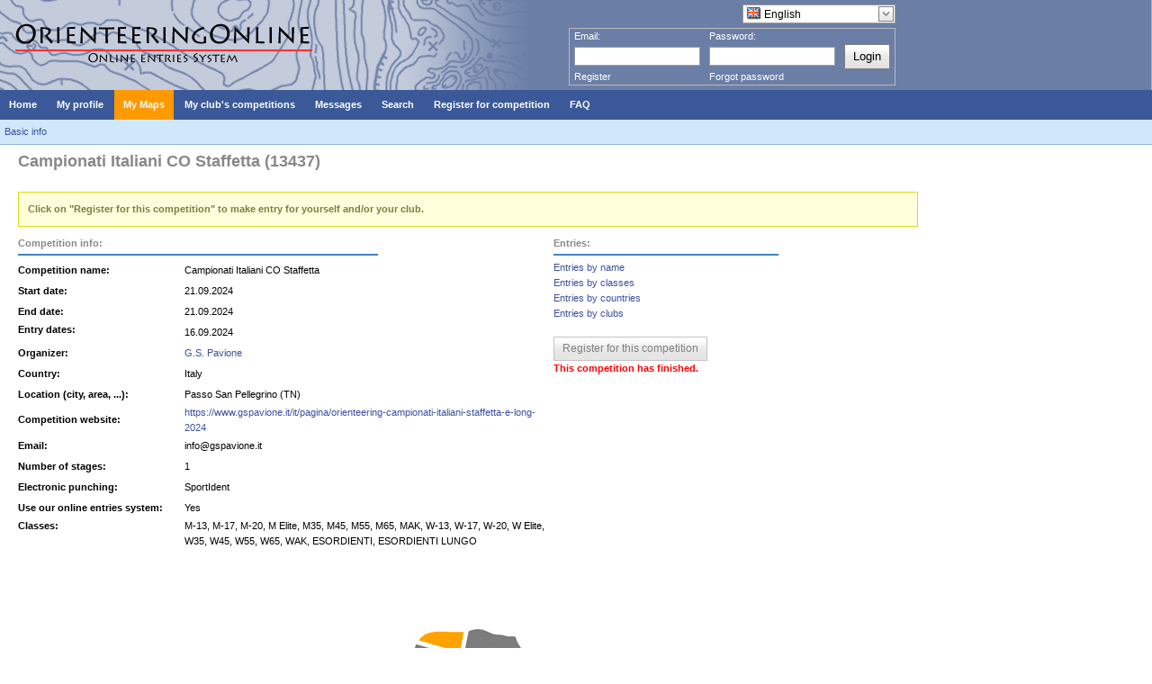

--- FILE ---
content_type: text/css
request_url: https://orienteeringonline.net/Styles.css?dummy=%3C%=%20DateTime.Now.Ticks%20%%3E
body_size: 6361
content:
html, body, .sameAsBody
{
  height: 100%;
	font-family: Verdana, Arial;
	font-size: 11px;
	margin:0px 0px 0px 0px;
  line-height:13pt;
  /*background:#dae6ff;*/
}

/*.dxgvControl a,*/
a
{
    text-decoration: none;
    color:#3b50A0!important;
}

a:active
{
    text-decoration: underline;
}

a:hover
{
    text-decoration: underline;
}

.mainBox
{
    width:100%;
    margin-left:auto;
    margin-right:auto;
    /*background:#f2f6ff;*/
}

.headerBox
{
    /*background:#2c62a4; */
    background:#6b7ea6;
    height:100px;
    font-family: Verdana, Arial;
	  color: white;
    border-right:solid 1px #92b9e1;
}

.belowMenu
{
    height:30px;
    background-color:#d0e9fa; 
    border-bottom:solid 1px #92b9e1;
    border-right:solid 1px #92b9e1;
    font-size:12px;
}


.menuBelowMenu
{
    /*margin-left:170px;*/
    margin-left:10px;
    padding-top:7px
}

.leftSidebar
{
	float:left;
	width:150px;
	border:solid 1px #AAAAAA;
	padding-left:5px;
}

.mainContent
{	
	margin-top:10px;
	margin-left:20px;
	/*width:2000px;*/
	/*float:left;*/
}

.StatusOK
{
  color:Green;
  font-weight:bold;
  border:solid 1px #729b70;
  padding:10px;
  background-color:#f0ffef;
  margin-bottom:10px;
}

.StatusError
{
  color:Red;
  font-weight:bold;
  border:solid 1px Red;
  padding:10px;
  background-color:#fad1d5;
  margin-bottom:10px;
}

.LabelStatusOK
{
  color:Green;
  font-weight:bold;
}

.LabelStatusError
{
  color:Red;
  font-weight:bold;
}

.LabelStatusWarning
{
  color:#b2b42a;
  font-weight:bold;
}

.statusJoined
{
    color:Green;
    font-weight:bold;
}

.statusWaiting
{
    color:#a0a72c;
    font-weight:bold;
}

.statusDenied
{
    color:Red;
    font-weight:bold;
}

.itemBox
{
    border:solid 1px #CCCCCC;
    width:500px;
    margin-top:5px;
    margin-bottom:5px;
    padding:10px;
}

.itemBox td
{
    line-height:14pt;
}

.itemTitle
{
    font-size:15px;
    font-weight:bold;
    color:#3b50A0;
}

.titleBox, .smallerTitleBox, .largerTitleBox, .smallestTitleBox
{
    border-bottom:solid 2px #4283c7;
    font-weight:bold;
    color:#888888;
    margin-bottom:5px;
    padding-bottom: 3px;
}

.titleBox, .hideDiv
{
    width:400px;
}

.hideDiv 
{
  text-align:right
}

.titleBoxSmallerText
{
	font-size:10px;
  font-weight:normal;
}

.smallerTitleBox
{
    width:250px;
}

.smallestTitleBox
{
    width:150px;
}

.largerTitleBox
{
    width:550px;
}

.bigTitleBox, .helpTitleBox
{
    font-weight:bold;
    color:#888888;
    font-size:18px;
    padding-bottom:5px; 
}

.bigTitleBox
{
    margin-bottom:20px;
}

.helpTitleBox
{
    margin-bottom:5px;
}

.invitationPanel
{
    border:solid 1px #CCCCCC;
    margin:3px;
    padding:3px;
}

.bigTitle
{
    color:#2c62a4;
    font-size:22px;
}

.loginInfo
{
  float:right;
  padding-right:10px;
  padding-top:5px;
}

.loginBox
{
   border: solid 1px #BBBBBB;
   float:right;
   margin:5px;
   padding-left:5px;
   padding-right:5px;
}
.loginBox a, .loginInfo a
{
    text-decoration: none;
    color:#FFFFFF!important;
}
.loginBox a:active, .loginInfo a:active
{
    text-decoration: underline;
}

.loginBox a:hover, .loginInfo a:hover
{
    text-decoration: underline;
}

.footer
{
    margin-top:30px;
    margin-left:40px;
    margin-right:40px;
    border-top:solid 2px #92b9e1;    
    text-align:center;
    clear:both;
}
.dataDescription
{
    font-weight:bold;
    padding-right:60px;
}

.dataDescription2
{
    font-weight:bold;
    padding-right:20px;
}

.tableLeftSide
{  
  margin-left: 40px;
  /*width:300px;*/
}

.unreadMessage
{
    font-weight:bold;
}
/*overrides line height of body, so that buttons are not to high*/
.dxbButton
{
    line-height:12px;
}

.actionBox
{
  /*float:right;*/
  padding-top:10px;
  padding-bottom:10px;
  background-color:#f8f9fb;
  border:solid 1px #d8dfea;
  width:400px;
  margin-bottom:10px;
}

.actionBox a
{
  font-weight:bold;
	font-size: 12px;
}

.menuBox
{
    background-color:#3b5998;
}

.menuBox a
{
  text-decoration: none;
  color:#FFFFFF!important;
}

.menuBox a:hover
{
  text-decoration: none;
}

.menuBox a:active
{
  text-decoration: none;
}
.subMenu
{
  padding:5px;
  background-color:#d0e9fa; 
  border-bottom:solid 1px #92b9e1;
}

.entryTable
{
}

.entryTableHeader
{
  background-color:#AAAAAA;
  font-weight:bold;
  font-size:14px;
}

.entryTable tr
{
  padding-bottom:2px;
  padding-top:2px;
  padding-left:2px;
}

.entryTable tr td
{
  padding-right:10px;
}

.helpText
{
  color:#7d7d42;
  font-weight:bold;
  border:solid 1px #dada1e;
  padding:10px;
  background-color:#ffffdc;
  margin-bottom:10px;
}

.informationText
{
  color:#517cd4;
  font-weight:bold;
  border:solid 1px #517cd4;
  padding:10px;
  background-color:#dce7fe;
  margin-bottom:10px;
}

.question
{
  font-weight:bold;
}

.answer
{
  padding-bottom:10px;
}

.totalSum
{
  font-weight:bold;
  font-size:larger;
}

.greenText
{
	color:Green;
	font-weight:bold;
}

.redText {
  color: Red;
  font-weight: bold;
}

.orangeText {
  color: #FF9701;
  font-weight: bold;
}

.splitTimesTable
{
  white-space:nowrap;
}

.splitTimesTable .totaltr
{
  background-color:#a9dff8;
}

.splitTimesTable .legtr
{
  background-color:#dcf3fd;
}

.splitTimesTable .total
{
  padding-left:25px; 
  padding-right:5px; 
  border-bottom:solid 1px #999999;
  text-align:right;
}

.splitTimesTable .leg
{
  padding-left:25px;
  padding-right:5px;
  text-align:right;
}

.splitTimesTable .legpos
{
  padding-left:0px;
  padding-right:2px;
  border-right:solid 1px #999999;
  text-align:right;
}

.splitTimesTable .totalpos
{
  padding-left:0px; 
  padding-right:2px; 
  border-bottom:solid 1px #999999;
  border-right:solid 1px #999999;
  text-align:right;
}

textarea
{
  resize:none;
}

.basicTable
{
}

.basicTable tr
{
    height:17pt;
}

.tableWithPadding
{
}

.tableWithPadding tr td
{
  padding: 2px;
}

.tableWithBigBottomPadding tr td
{
  padding: 3px; 
  padding-bottom: 5px;
}

